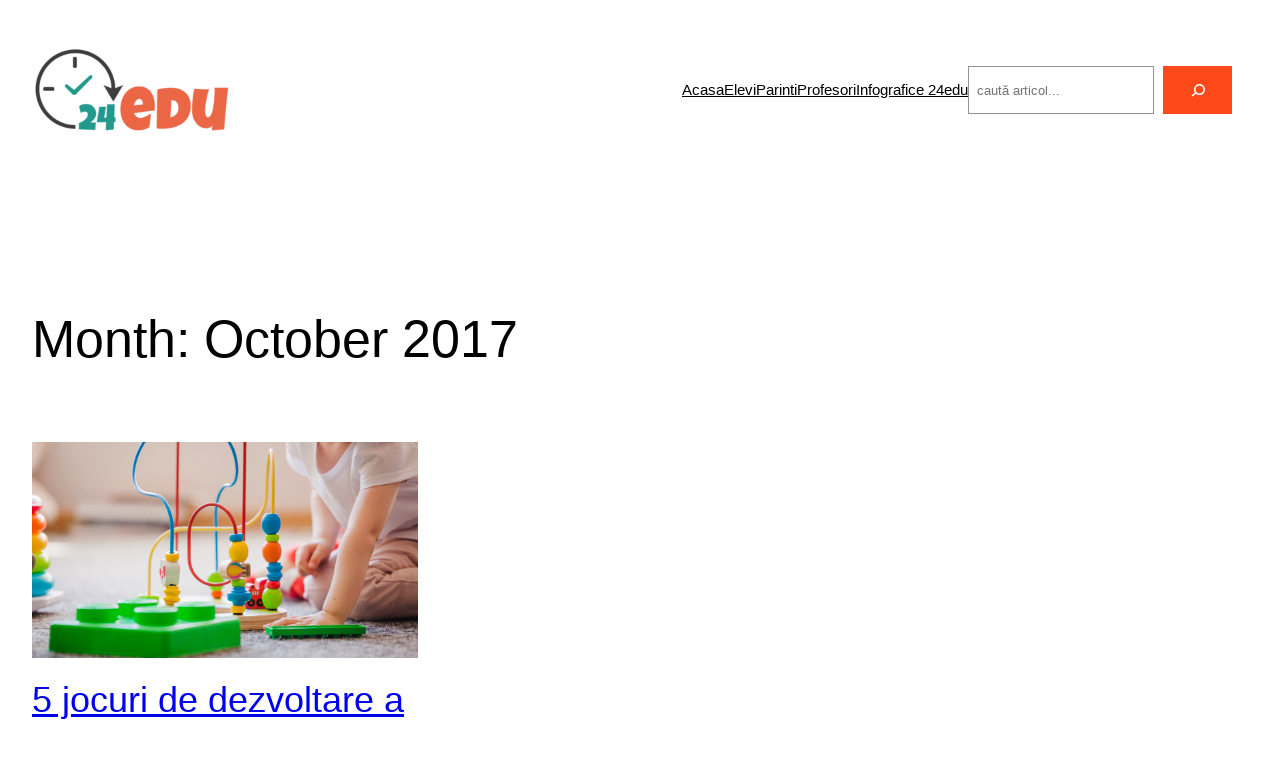

--- FILE ---
content_type: text/plain
request_url: https://www.google-analytics.com/j/collect?v=1&_v=j102&a=1115478210&t=pageview&_s=1&dl=https%3A%2F%2Fblog.24edu.ro%2F2017%2F10%2F&ul=en-us%40posix&dt=October%202017%20-%20Blog%2024edu&sr=1280x720&vp=1280x720&_u=YEBAAUABCAAAACAAI~&jid=693867670&gjid=1081347670&cid=192221346.1768791109&tid=UA-8624521-13&_gid=677676924.1768791109&_r=1&_slc=1&z=1668232041
body_size: -450
content:
2,cG-K4GPJZD0QE